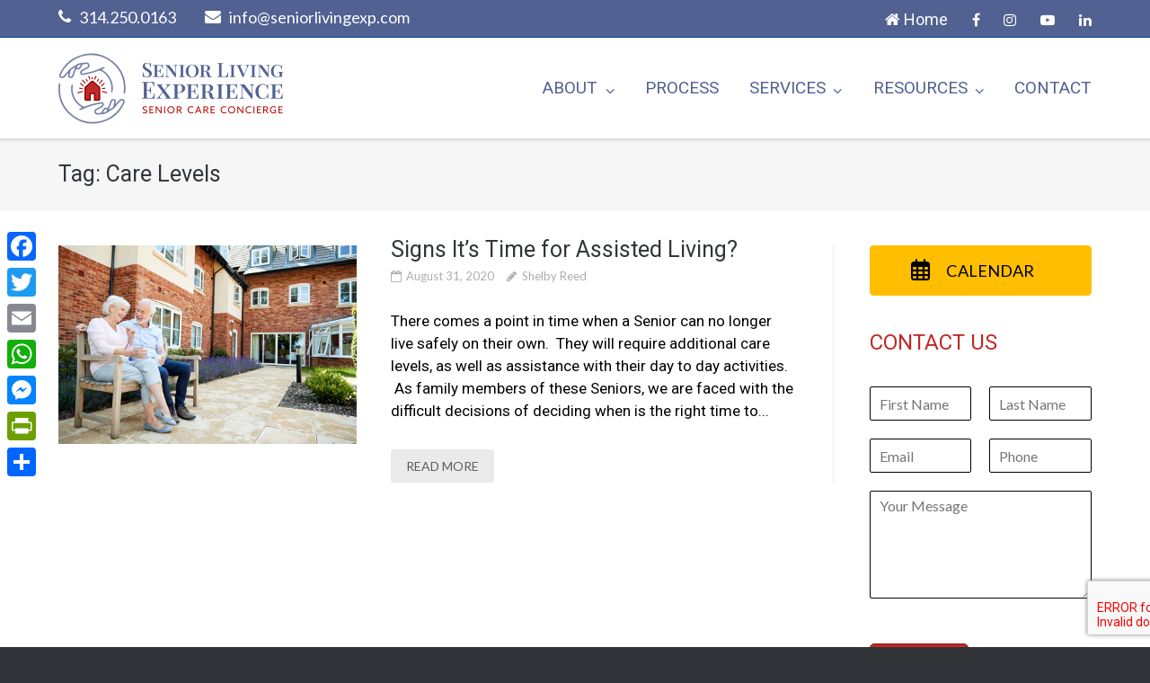

--- FILE ---
content_type: text/html; charset=UTF-8
request_url: https://seniorlivingexp.com/tag/care-levels/
body_size: 11638
content:
<!DOCTYPE html>
<html dir="ltr" lang="en-US">
<head>
	<meta charset="UTF-8">
	<link rel="profile" href="https://gmpg.org/xfn/11">

	<title>Care Levels | Senior Living Experience</title>
	<style>img:is([sizes="auto" i], [sizes^="auto," i]) { contain-intrinsic-size: 3000px 1500px }</style>
	
		<!-- All in One SEO 4.8.1 - aioseo.com -->
	<meta name="robots" content="max-image-preview:large" />
	<link rel="canonical" href="https://seniorlivingexp.com/tag/care-levels/" />
	<meta name="generator" content="All in One SEO (AIOSEO) 4.8.1" />
		<script type="application/ld+json" class="aioseo-schema">
			{"@context":"https:\/\/schema.org","@graph":[{"@type":"BreadcrumbList","@id":"https:\/\/seniorlivingexp.com\/tag\/care-levels\/#breadcrumblist","itemListElement":[{"@type":"ListItem","@id":"https:\/\/seniorlivingexp.com\/#listItem","position":1,"name":"Home","item":"https:\/\/seniorlivingexp.com\/","nextItem":{"@type":"ListItem","@id":"https:\/\/seniorlivingexp.com\/tag\/care-levels\/#listItem","name":"Care Levels"}},{"@type":"ListItem","@id":"https:\/\/seniorlivingexp.com\/tag\/care-levels\/#listItem","position":2,"name":"Care Levels","previousItem":{"@type":"ListItem","@id":"https:\/\/seniorlivingexp.com\/#listItem","name":"Home"}}]},{"@type":"CollectionPage","@id":"https:\/\/seniorlivingexp.com\/tag\/care-levels\/#collectionpage","url":"https:\/\/seniorlivingexp.com\/tag\/care-levels\/","name":"Care Levels | Senior Living Experience","inLanguage":"en-US","isPartOf":{"@id":"https:\/\/seniorlivingexp.com\/#website"},"breadcrumb":{"@id":"https:\/\/seniorlivingexp.com\/tag\/care-levels\/#breadcrumblist"}},{"@type":"Organization","@id":"https:\/\/seniorlivingexp.com\/#organization","name":"Senior Living Experience","description":"Senior Care Concierge","url":"https:\/\/seniorlivingexp.com\/","logo":{"@type":"ImageObject","url":"https:\/\/seniorlivingexp.com\/wp-content\/uploads\/2020\/06\/Senior-Living-Experience.png","@id":"https:\/\/seniorlivingexp.com\/tag\/care-levels\/#organizationLogo","width":500,"height":184,"caption":"Senior Living Experience"},"image":{"@id":"https:\/\/seniorlivingexp.com\/tag\/care-levels\/#organizationLogo"},"sameAs":["https:\/\/www.facebook.com\/seniorlivingexperience","https:\/\/www.instagram.com\/seniorliving.experience\/","https:\/\/www.youtube.com\/channel\/UCgn309oS2OchbUJPPfi1ntw","https:\/\/www.linkedin.com\/company\/senior-living-experience"]},{"@type":"WebSite","@id":"https:\/\/seniorlivingexp.com\/#website","url":"https:\/\/seniorlivingexp.com\/","name":"Senior Living Experience","description":"Senior Care Concierge","inLanguage":"en-US","publisher":{"@id":"https:\/\/seniorlivingexp.com\/#organization"}}]}
		</script>
		<!-- All in One SEO -->

<link rel='dns-prefetch' href='//static.addtoany.com' />
<link rel='dns-prefetch' href='//fonts.googleapis.com' />
<link rel="alternate" type="application/rss+xml" title="Senior Living Experience &raquo; Feed" href="https://seniorlivingexp.com/feed/" />
<link rel="alternate" type="application/rss+xml" title="Senior Living Experience &raquo; Comments Feed" href="https://seniorlivingexp.com/comments/feed/" />
<link rel="alternate" type="application/rss+xml" title="Senior Living Experience &raquo; Care Levels Tag Feed" href="https://seniorlivingexp.com/tag/care-levels/feed/" />
<script type="text/javascript">
/* <![CDATA[ */
window._wpemojiSettings = {"baseUrl":"https:\/\/s.w.org\/images\/core\/emoji\/15.0.3\/72x72\/","ext":".png","svgUrl":"https:\/\/s.w.org\/images\/core\/emoji\/15.0.3\/svg\/","svgExt":".svg","source":{"concatemoji":"https:\/\/seniorlivingexp.com\/wp-includes\/js\/wp-emoji-release.min.js?ver=6.7.2"}};
/*! This file is auto-generated */
!function(i,n){var o,s,e;function c(e){try{var t={supportTests:e,timestamp:(new Date).valueOf()};sessionStorage.setItem(o,JSON.stringify(t))}catch(e){}}function p(e,t,n){e.clearRect(0,0,e.canvas.width,e.canvas.height),e.fillText(t,0,0);var t=new Uint32Array(e.getImageData(0,0,e.canvas.width,e.canvas.height).data),r=(e.clearRect(0,0,e.canvas.width,e.canvas.height),e.fillText(n,0,0),new Uint32Array(e.getImageData(0,0,e.canvas.width,e.canvas.height).data));return t.every(function(e,t){return e===r[t]})}function u(e,t,n){switch(t){case"flag":return n(e,"\ud83c\udff3\ufe0f\u200d\u26a7\ufe0f","\ud83c\udff3\ufe0f\u200b\u26a7\ufe0f")?!1:!n(e,"\ud83c\uddfa\ud83c\uddf3","\ud83c\uddfa\u200b\ud83c\uddf3")&&!n(e,"\ud83c\udff4\udb40\udc67\udb40\udc62\udb40\udc65\udb40\udc6e\udb40\udc67\udb40\udc7f","\ud83c\udff4\u200b\udb40\udc67\u200b\udb40\udc62\u200b\udb40\udc65\u200b\udb40\udc6e\u200b\udb40\udc67\u200b\udb40\udc7f");case"emoji":return!n(e,"\ud83d\udc26\u200d\u2b1b","\ud83d\udc26\u200b\u2b1b")}return!1}function f(e,t,n){var r="undefined"!=typeof WorkerGlobalScope&&self instanceof WorkerGlobalScope?new OffscreenCanvas(300,150):i.createElement("canvas"),a=r.getContext("2d",{willReadFrequently:!0}),o=(a.textBaseline="top",a.font="600 32px Arial",{});return e.forEach(function(e){o[e]=t(a,e,n)}),o}function t(e){var t=i.createElement("script");t.src=e,t.defer=!0,i.head.appendChild(t)}"undefined"!=typeof Promise&&(o="wpEmojiSettingsSupports",s=["flag","emoji"],n.supports={everything:!0,everythingExceptFlag:!0},e=new Promise(function(e){i.addEventListener("DOMContentLoaded",e,{once:!0})}),new Promise(function(t){var n=function(){try{var e=JSON.parse(sessionStorage.getItem(o));if("object"==typeof e&&"number"==typeof e.timestamp&&(new Date).valueOf()<e.timestamp+604800&&"object"==typeof e.supportTests)return e.supportTests}catch(e){}return null}();if(!n){if("undefined"!=typeof Worker&&"undefined"!=typeof OffscreenCanvas&&"undefined"!=typeof URL&&URL.createObjectURL&&"undefined"!=typeof Blob)try{var e="postMessage("+f.toString()+"("+[JSON.stringify(s),u.toString(),p.toString()].join(",")+"));",r=new Blob([e],{type:"text/javascript"}),a=new Worker(URL.createObjectURL(r),{name:"wpTestEmojiSupports"});return void(a.onmessage=function(e){c(n=e.data),a.terminate(),t(n)})}catch(e){}c(n=f(s,u,p))}t(n)}).then(function(e){for(var t in e)n.supports[t]=e[t],n.supports.everything=n.supports.everything&&n.supports[t],"flag"!==t&&(n.supports.everythingExceptFlag=n.supports.everythingExceptFlag&&n.supports[t]);n.supports.everythingExceptFlag=n.supports.everythingExceptFlag&&!n.supports.flag,n.DOMReady=!1,n.readyCallback=function(){n.DOMReady=!0}}).then(function(){return e}).then(function(){var e;n.supports.everything||(n.readyCallback(),(e=n.source||{}).concatemoji?t(e.concatemoji):e.wpemoji&&e.twemoji&&(t(e.twemoji),t(e.wpemoji)))}))}((window,document),window._wpemojiSettings);
/* ]]> */
</script>
<link rel='stylesheet' id='sbi_styles-css' href='https://seniorlivingexp.com/wp-content/plugins/instagram-feed/css/sbi-styles.min.css?ver=6.8.0' type='text/css' media='all' />
<style id='wp-emoji-styles-inline-css' type='text/css'>

	img.wp-smiley, img.emoji {
		display: inline !important;
		border: none !important;
		box-shadow: none !important;
		height: 1em !important;
		width: 1em !important;
		margin: 0 0.07em !important;
		vertical-align: -0.1em !important;
		background: none !important;
		padding: 0 !important;
	}
</style>
<link rel='stylesheet' id='wp-block-library-css' href='https://seniorlivingexp.com/wp-includes/css/dist/block-library/style.min.css?ver=6.7.2' type='text/css' media='all' />
<style id='classic-theme-styles-inline-css' type='text/css'>
/*! This file is auto-generated */
.wp-block-button__link{color:#fff;background-color:#32373c;border-radius:9999px;box-shadow:none;text-decoration:none;padding:calc(.667em + 2px) calc(1.333em + 2px);font-size:1.125em}.wp-block-file__button{background:#32373c;color:#fff;text-decoration:none}
</style>
<style id='global-styles-inline-css' type='text/css'>
:root{--wp--preset--aspect-ratio--square: 1;--wp--preset--aspect-ratio--4-3: 4/3;--wp--preset--aspect-ratio--3-4: 3/4;--wp--preset--aspect-ratio--3-2: 3/2;--wp--preset--aspect-ratio--2-3: 2/3;--wp--preset--aspect-ratio--16-9: 16/9;--wp--preset--aspect-ratio--9-16: 9/16;--wp--preset--color--black: #000000;--wp--preset--color--cyan-bluish-gray: #abb8c3;--wp--preset--color--white: #ffffff;--wp--preset--color--pale-pink: #f78da7;--wp--preset--color--vivid-red: #cf2e2e;--wp--preset--color--luminous-vivid-orange: #ff6900;--wp--preset--color--luminous-vivid-amber: #fcb900;--wp--preset--color--light-green-cyan: #7bdcb5;--wp--preset--color--vivid-green-cyan: #00d084;--wp--preset--color--pale-cyan-blue: #8ed1fc;--wp--preset--color--vivid-cyan-blue: #0693e3;--wp--preset--color--vivid-purple: #9b51e0;--wp--preset--gradient--vivid-cyan-blue-to-vivid-purple: linear-gradient(135deg,rgba(6,147,227,1) 0%,rgb(155,81,224) 100%);--wp--preset--gradient--light-green-cyan-to-vivid-green-cyan: linear-gradient(135deg,rgb(122,220,180) 0%,rgb(0,208,130) 100%);--wp--preset--gradient--luminous-vivid-amber-to-luminous-vivid-orange: linear-gradient(135deg,rgba(252,185,0,1) 0%,rgba(255,105,0,1) 100%);--wp--preset--gradient--luminous-vivid-orange-to-vivid-red: linear-gradient(135deg,rgba(255,105,0,1) 0%,rgb(207,46,46) 100%);--wp--preset--gradient--very-light-gray-to-cyan-bluish-gray: linear-gradient(135deg,rgb(238,238,238) 0%,rgb(169,184,195) 100%);--wp--preset--gradient--cool-to-warm-spectrum: linear-gradient(135deg,rgb(74,234,220) 0%,rgb(151,120,209) 20%,rgb(207,42,186) 40%,rgb(238,44,130) 60%,rgb(251,105,98) 80%,rgb(254,248,76) 100%);--wp--preset--gradient--blush-light-purple: linear-gradient(135deg,rgb(255,206,236) 0%,rgb(152,150,240) 100%);--wp--preset--gradient--blush-bordeaux: linear-gradient(135deg,rgb(254,205,165) 0%,rgb(254,45,45) 50%,rgb(107,0,62) 100%);--wp--preset--gradient--luminous-dusk: linear-gradient(135deg,rgb(255,203,112) 0%,rgb(199,81,192) 50%,rgb(65,88,208) 100%);--wp--preset--gradient--pale-ocean: linear-gradient(135deg,rgb(255,245,203) 0%,rgb(182,227,212) 50%,rgb(51,167,181) 100%);--wp--preset--gradient--electric-grass: linear-gradient(135deg,rgb(202,248,128) 0%,rgb(113,206,126) 100%);--wp--preset--gradient--midnight: linear-gradient(135deg,rgb(2,3,129) 0%,rgb(40,116,252) 100%);--wp--preset--font-size--small: 13px;--wp--preset--font-size--medium: 20px;--wp--preset--font-size--large: 36px;--wp--preset--font-size--x-large: 42px;--wp--preset--spacing--20: 0.44rem;--wp--preset--spacing--30: 0.67rem;--wp--preset--spacing--40: 1rem;--wp--preset--spacing--50: 1.5rem;--wp--preset--spacing--60: 2.25rem;--wp--preset--spacing--70: 3.38rem;--wp--preset--spacing--80: 5.06rem;--wp--preset--shadow--natural: 6px 6px 9px rgba(0, 0, 0, 0.2);--wp--preset--shadow--deep: 12px 12px 50px rgba(0, 0, 0, 0.4);--wp--preset--shadow--sharp: 6px 6px 0px rgba(0, 0, 0, 0.2);--wp--preset--shadow--outlined: 6px 6px 0px -3px rgba(255, 255, 255, 1), 6px 6px rgba(0, 0, 0, 1);--wp--preset--shadow--crisp: 6px 6px 0px rgba(0, 0, 0, 1);}:where(.is-layout-flex){gap: 0.5em;}:where(.is-layout-grid){gap: 0.5em;}body .is-layout-flex{display: flex;}.is-layout-flex{flex-wrap: wrap;align-items: center;}.is-layout-flex > :is(*, div){margin: 0;}body .is-layout-grid{display: grid;}.is-layout-grid > :is(*, div){margin: 0;}:where(.wp-block-columns.is-layout-flex){gap: 2em;}:where(.wp-block-columns.is-layout-grid){gap: 2em;}:where(.wp-block-post-template.is-layout-flex){gap: 1.25em;}:where(.wp-block-post-template.is-layout-grid){gap: 1.25em;}.has-black-color{color: var(--wp--preset--color--black) !important;}.has-cyan-bluish-gray-color{color: var(--wp--preset--color--cyan-bluish-gray) !important;}.has-white-color{color: var(--wp--preset--color--white) !important;}.has-pale-pink-color{color: var(--wp--preset--color--pale-pink) !important;}.has-vivid-red-color{color: var(--wp--preset--color--vivid-red) !important;}.has-luminous-vivid-orange-color{color: var(--wp--preset--color--luminous-vivid-orange) !important;}.has-luminous-vivid-amber-color{color: var(--wp--preset--color--luminous-vivid-amber) !important;}.has-light-green-cyan-color{color: var(--wp--preset--color--light-green-cyan) !important;}.has-vivid-green-cyan-color{color: var(--wp--preset--color--vivid-green-cyan) !important;}.has-pale-cyan-blue-color{color: var(--wp--preset--color--pale-cyan-blue) !important;}.has-vivid-cyan-blue-color{color: var(--wp--preset--color--vivid-cyan-blue) !important;}.has-vivid-purple-color{color: var(--wp--preset--color--vivid-purple) !important;}.has-black-background-color{background-color: var(--wp--preset--color--black) !important;}.has-cyan-bluish-gray-background-color{background-color: var(--wp--preset--color--cyan-bluish-gray) !important;}.has-white-background-color{background-color: var(--wp--preset--color--white) !important;}.has-pale-pink-background-color{background-color: var(--wp--preset--color--pale-pink) !important;}.has-vivid-red-background-color{background-color: var(--wp--preset--color--vivid-red) !important;}.has-luminous-vivid-orange-background-color{background-color: var(--wp--preset--color--luminous-vivid-orange) !important;}.has-luminous-vivid-amber-background-color{background-color: var(--wp--preset--color--luminous-vivid-amber) !important;}.has-light-green-cyan-background-color{background-color: var(--wp--preset--color--light-green-cyan) !important;}.has-vivid-green-cyan-background-color{background-color: var(--wp--preset--color--vivid-green-cyan) !important;}.has-pale-cyan-blue-background-color{background-color: var(--wp--preset--color--pale-cyan-blue) !important;}.has-vivid-cyan-blue-background-color{background-color: var(--wp--preset--color--vivid-cyan-blue) !important;}.has-vivid-purple-background-color{background-color: var(--wp--preset--color--vivid-purple) !important;}.has-black-border-color{border-color: var(--wp--preset--color--black) !important;}.has-cyan-bluish-gray-border-color{border-color: var(--wp--preset--color--cyan-bluish-gray) !important;}.has-white-border-color{border-color: var(--wp--preset--color--white) !important;}.has-pale-pink-border-color{border-color: var(--wp--preset--color--pale-pink) !important;}.has-vivid-red-border-color{border-color: var(--wp--preset--color--vivid-red) !important;}.has-luminous-vivid-orange-border-color{border-color: var(--wp--preset--color--luminous-vivid-orange) !important;}.has-luminous-vivid-amber-border-color{border-color: var(--wp--preset--color--luminous-vivid-amber) !important;}.has-light-green-cyan-border-color{border-color: var(--wp--preset--color--light-green-cyan) !important;}.has-vivid-green-cyan-border-color{border-color: var(--wp--preset--color--vivid-green-cyan) !important;}.has-pale-cyan-blue-border-color{border-color: var(--wp--preset--color--pale-cyan-blue) !important;}.has-vivid-cyan-blue-border-color{border-color: var(--wp--preset--color--vivid-cyan-blue) !important;}.has-vivid-purple-border-color{border-color: var(--wp--preset--color--vivid-purple) !important;}.has-vivid-cyan-blue-to-vivid-purple-gradient-background{background: var(--wp--preset--gradient--vivid-cyan-blue-to-vivid-purple) !important;}.has-light-green-cyan-to-vivid-green-cyan-gradient-background{background: var(--wp--preset--gradient--light-green-cyan-to-vivid-green-cyan) !important;}.has-luminous-vivid-amber-to-luminous-vivid-orange-gradient-background{background: var(--wp--preset--gradient--luminous-vivid-amber-to-luminous-vivid-orange) !important;}.has-luminous-vivid-orange-to-vivid-red-gradient-background{background: var(--wp--preset--gradient--luminous-vivid-orange-to-vivid-red) !important;}.has-very-light-gray-to-cyan-bluish-gray-gradient-background{background: var(--wp--preset--gradient--very-light-gray-to-cyan-bluish-gray) !important;}.has-cool-to-warm-spectrum-gradient-background{background: var(--wp--preset--gradient--cool-to-warm-spectrum) !important;}.has-blush-light-purple-gradient-background{background: var(--wp--preset--gradient--blush-light-purple) !important;}.has-blush-bordeaux-gradient-background{background: var(--wp--preset--gradient--blush-bordeaux) !important;}.has-luminous-dusk-gradient-background{background: var(--wp--preset--gradient--luminous-dusk) !important;}.has-pale-ocean-gradient-background{background: var(--wp--preset--gradient--pale-ocean) !important;}.has-electric-grass-gradient-background{background: var(--wp--preset--gradient--electric-grass) !important;}.has-midnight-gradient-background{background: var(--wp--preset--gradient--midnight) !important;}.has-small-font-size{font-size: var(--wp--preset--font-size--small) !important;}.has-medium-font-size{font-size: var(--wp--preset--font-size--medium) !important;}.has-large-font-size{font-size: var(--wp--preset--font-size--large) !important;}.has-x-large-font-size{font-size: var(--wp--preset--font-size--x-large) !important;}
:where(.wp-block-post-template.is-layout-flex){gap: 1.25em;}:where(.wp-block-post-template.is-layout-grid){gap: 1.25em;}
:where(.wp-block-columns.is-layout-flex){gap: 2em;}:where(.wp-block-columns.is-layout-grid){gap: 2em;}
:root :where(.wp-block-pullquote){font-size: 1.5em;line-height: 1.6;}
</style>
<link rel='stylesheet' id='dwqa-style-css' href='https://seniorlivingexp.com/wp-content/plugins/dw-question-answer/templates/assets/css/style.css?ver=180720161357' type='text/css' media='all' />
<link rel='stylesheet' id='dwqa-rtl-css' href='https://seniorlivingexp.com/wp-content/plugins/dw-question-answer/templates/assets/css/rtl.css?ver=180720161357' type='text/css' media='all' />
<link rel='stylesheet' id='sow-button-base-css' href='https://seniorlivingexp.com/wp-content/plugins/so-widgets-bundle/widgets/button/css/style.css?ver=1.67.2' type='text/css' media='all' />
<link rel='stylesheet' id='sow-button-flat-542da7594363-css' href='https://seniorlivingexp.com/wp-content/uploads/siteorigin-widgets/sow-button-flat-542da7594363.css?ver=6.7.2' type='text/css' media='all' />
<link rel='stylesheet' id='ppress-frontend-css' href='https://seniorlivingexp.com/wp-content/plugins/wp-user-avatar/assets/css/frontend.min.css?ver=4.15.22' type='text/css' media='all' />
<link rel='stylesheet' id='ppress-flatpickr-css' href='https://seniorlivingexp.com/wp-content/plugins/wp-user-avatar/assets/flatpickr/flatpickr.min.css?ver=4.15.22' type='text/css' media='all' />
<link rel='stylesheet' id='ppress-select2-css' href='https://seniorlivingexp.com/wp-content/plugins/wp-user-avatar/assets/select2/select2.min.css?ver=6.7.2' type='text/css' media='all' />
<link rel='stylesheet' id='siteorigin-google-web-fonts-css' href='//fonts.googleapis.com/css?family=Mulish%3A300%7CLato%3A300%2C400%2C700&#038;ver=6.7.2' type='text/css' media='all' />
<link rel='stylesheet' id='ultra-style-css' href='https://seniorlivingexp.com/wp-content/themes/VOOFA/style.css?ver=1.6.6' type='text/css' media='all' />
<link rel='stylesheet' id='font-awesome-css' href='https://seniorlivingexp.com/wp-content/themes/ultra/font-awesome/css/font-awesome.min.css?ver=4.7.0' type='text/css' media='all' />
<link rel='stylesheet' id='slb_core-css' href='https://seniorlivingexp.com/wp-content/plugins/simple-lightbox/client/css/app.css?ver=2.9.3' type='text/css' media='all' />
<link rel='stylesheet' id='addtoany-css' href='https://seniorlivingexp.com/wp-content/plugins/add-to-any/addtoany.min.css?ver=1.16' type='text/css' media='all' />
<style id='addtoany-inline-css' type='text/css'>
@media screen and (max-width:980px){
.a2a_floating_style.a2a_vertical_style{display:none;}
}
</style>
<link rel='stylesheet' id='__EPYT__style-css' href='https://seniorlivingexp.com/wp-content/plugins/youtube-embed-plus/styles/ytprefs.min.css?ver=14.2.1.3' type='text/css' media='all' />
<style id='__EPYT__style-inline-css' type='text/css'>

                .epyt-gallery-thumb {
                        width: 33.333%;
                }
                
                         @media (min-width:0px) and (max-width: 767px) {
                            .epyt-gallery-rowbreak {
                                display: none;
                            }
                            .epyt-gallery-allthumbs[class*="epyt-cols"] .epyt-gallery-thumb {
                                width: 100% !important;
                            }
                          }
</style>
<script type="text/javascript" id="addtoany-core-js-before">
/* <![CDATA[ */
window.a2a_config=window.a2a_config||{};a2a_config.callbacks=[];a2a_config.overlays=[];a2a_config.templates={};
/* ]]> */
</script>
<script type="text/javascript" defer src="https://static.addtoany.com/menu/page.js" id="addtoany-core-js"></script>
<script type="text/javascript" src="https://seniorlivingexp.com/wp-includes/js/jquery/jquery.min.js?ver=3.7.1" id="jquery-core-js"></script>
<script type="text/javascript" src="https://seniorlivingexp.com/wp-includes/js/jquery/jquery-migrate.min.js?ver=3.4.1" id="jquery-migrate-js"></script>
<script type="text/javascript" defer src="https://seniorlivingexp.com/wp-content/plugins/add-to-any/addtoany.min.js?ver=1.1" id="addtoany-jquery-js"></script>
<script type="text/javascript" src="https://seniorlivingexp.com/wp-content/plugins/wp-user-avatar/assets/flatpickr/flatpickr.min.js?ver=4.15.22" id="ppress-flatpickr-js"></script>
<script type="text/javascript" src="https://seniorlivingexp.com/wp-content/plugins/wp-user-avatar/assets/select2/select2.min.js?ver=4.15.22" id="ppress-select2-js"></script>
<script type="text/javascript" id="ultra-theme-js-extra">
/* <![CDATA[ */
var ultra_smooth_scroll_params = {"value":"1"};
var ultra_resp_top_bar_params = {"collapse":"1130"};
/* ]]> */
</script>
<script type="text/javascript" src="https://seniorlivingexp.com/wp-content/themes/ultra/js/jquery.theme.min.js?ver=1.6.6" id="ultra-theme-js"></script>
<script type="text/javascript" src="https://seniorlivingexp.com/wp-content/themes/ultra/js/jquery.hc-sticky.min.js?ver=2.2.6" id="jquery-hc-sticky-js"></script>
<script type="text/javascript" src="https://seniorlivingexp.com/wp-content/themes/ultra/js/jquery.flexslider.min.js?ver=2.2.2" id="jquery-flexslider-js"></script>
<script type="text/javascript" src="https://seniorlivingexp.com/wp-content/plugins/so-widgets-bundle/js/lib/jquery.fitvids.min.js?ver=1.1" id="jquery-fitvids-js"></script>
<script type="text/javascript" src="https://seniorlivingexp.com/wp-content/themes/ultra/js/skip-link-focus-fix.js?ver=1.6.6" id="ultra-skip-link-focus-fix-js"></script>
<!--[if lt IE 9]>
<script type="text/javascript" src="https://seniorlivingexp.com/wp-content/themes/ultra/js/flexie.js?ver=1.0.3" id="ultra-flexie-js"></script>
<![endif]-->
<!--[if lt IE 9]>
<script type="text/javascript" src="https://seniorlivingexp.com/wp-content/themes/ultra/js/html5shiv-printshiv.js?ver=3.7.3" id="ultra-html5-js"></script>
<![endif]-->
<!--[if (gte IE 6)&(lte IE 8)]>
<script type="text/javascript" src="https://seniorlivingexp.com/wp-content/themes/ultra/js/selectivizr.min.js?ver=1.0.3b" id="ultra-selectivizr-js"></script>
<![endif]-->
<script type="text/javascript" id="__ytprefs__-js-extra">
/* <![CDATA[ */
var _EPYT_ = {"ajaxurl":"https:\/\/seniorlivingexp.com\/wp-admin\/admin-ajax.php","security":"3e835081e2","gallery_scrolloffset":"55","eppathtoscripts":"https:\/\/seniorlivingexp.com\/wp-content\/plugins\/youtube-embed-plus\/scripts\/","eppath":"https:\/\/seniorlivingexp.com\/wp-content\/plugins\/youtube-embed-plus\/","epresponsiveselector":"[\"iframe.__youtube_prefs__\",\"iframe[src*='youtube.com']\",\"iframe[src*='youtube-nocookie.com']\",\"iframe[data-ep-src*='youtube.com']\",\"iframe[data-ep-src*='youtube-nocookie.com']\",\"iframe[data-ep-gallerysrc*='youtube.com']\"]","epdovol":"1","version":"14.2.1.3","evselector":"iframe.__youtube_prefs__[src], iframe[src*=\"youtube.com\/embed\/\"], iframe[src*=\"youtube-nocookie.com\/embed\/\"]","ajax_compat":"","maxres_facade":"eager","ytapi_load":"light","pause_others":"","stopMobileBuffer":"1","facade_mode":"","not_live_on_channel":"","vi_active":"","vi_js_posttypes":[]};
/* ]]> */
</script>
<script type="text/javascript" defer src="https://seniorlivingexp.com/wp-content/plugins/youtube-embed-plus/scripts/ytprefs.min.js?ver=14.2.1.3" id="__ytprefs__-js"></script>
<link rel="https://api.w.org/" href="https://seniorlivingexp.com/wp-json/" /><link rel="alternate" title="JSON" type="application/json" href="https://seniorlivingexp.com/wp-json/wp/v2/tags/43" /><link rel="EditURI" type="application/rsd+xml" title="RSD" href="https://seniorlivingexp.com/xmlrpc.php?rsd" />
<meta name="generator" content="WordPress 6.7.2" />
<style type="text/css"></style><script type="text/javascript">

jQuery(document).ready(function(){

setTimeout(function(){

     //var tag_new = jQuery("template").eq(38).attr("id");
     var tag_new = jQuery("template").last().attr("id");
     console.log(tag_new);

     //alert(tag_new);
     jQuery("#" + tag_new).css("display", "none");
     jQuery("#" + tag_new).next().next().css("display", "none");
}, 100);

});</script>	<link rel="preconnect" href="https://fonts.googleapis.com">
	<link rel="preconnect" href="https://fonts.gstatic.com">
	<link href='https://fonts.googleapis.com/css2?display=swap&family=Roboto:wght@300;400' rel='stylesheet'><meta name="facebook-domain-verification" content="q0wizmwcpycjlwze4h2vxmpx8qauaw" /><meta name="viewport" content="width=device-width, initial-scale=1" />	<style type="text/css" id="ultra-menu-css"> 
		@media (max-width: 1130px) { 
			.responsive-menu .main-navigation ul { display: none } 
			.responsive-menu .menu-toggle { display: block }
			.responsive-menu .menu-search { display: none }
			.site-header .site-branding-container { max-width: 90% }
			.main-navigation { max-width: 10% }
		}
		@media (min-width: 1130px) {
			.header-centered .site-header .container { height: auto; }
			.header-centered .site-header .site-branding-container { float: none; max-width: 100%; padding-right: 0; text-align: center; }
			.header-centered .main-navigation { float: none; max-width: 100%; text-align: center; }
			.header-centered .main-navigation > div { display: inline-block; float: none; vertical-align: top; }
		}
	</style>
	<link rel="icon" href="https://seniorlivingexp.com/wp-content/uploads/2020/06/cropped-FAV-32x32.jpg" sizes="32x32" />
<link rel="icon" href="https://seniorlivingexp.com/wp-content/uploads/2020/06/cropped-FAV-192x192.jpg" sizes="192x192" />
<link rel="apple-touch-icon" href="https://seniorlivingexp.com/wp-content/uploads/2020/06/cropped-FAV-180x180.jpg" />
<meta name="msapplication-TileImage" content="https://seniorlivingexp.com/wp-content/uploads/2020/06/cropped-FAV-270x270.jpg" />
	<style id="egf-frontend-styles" type="text/css">
		h4 {color: #000000;font-family: 'Roboto', sans-serif;font-size: 22px;font-style: normal;font-weight: 400;} p {color: #000000;font-family: 'Roboto', sans-serif;font-size: 17px;font-style: normal;font-weight: 400;line-height: 1.5;} h1 {font-family: 'Roboto', sans-serif;font-size: 28px;font-style: normal;font-weight: 400;line-height: 1.1;} h2 {font-family: 'Roboto', sans-serif;font-style: normal;font-weight: 400;line-height: 1.1;} h3 {color: #bf2927;font-family: 'Roboto', sans-serif;font-size: 24px;font-style: normal;font-weight: 400;} h5 {font-family: 'Roboto', sans-serif;font-style: normal;font-weight: 300;} h6 {} 	</style>
	</head>

<body class="archive tag tag-care-levels tag-43 wp-custom-logo full group-blog sidebar no-touch page-layout-default resp">
<div id="page" class="hfeed site">
	<a class="skip-link screen-reader-text" href="#content">Skip to content</a>

			
<div id="top-bar">
	<div class="container">
		<div class="top-bar-text"><span class="phone"><a href="tel:314.250.0163">314.250.0163</a></span><span class="email"><a href="mailto:info@seniorlivingexp.com">info@seniorlivingexp.com</a></span></div><nav class="top-bar-navigation"><div class="menu-top-menu-container"><ul id="menu-top-menu" class="menu"><li id="menu-item-87" class="menu-item menu-item-type-post_type menu-item-object-page menu-item-home menu-item-87"><a href="https://seniorlivingexp.com/"><i class="fa fa-home" aria-hidden="true"></i> Home</a></li>
<li id="menu-item-84" class="menu-item menu-item-type-custom menu-item-object-custom menu-item-84"><a target="_blank" href="https://www.facebook.com/seniorlivingexperience">Facebook</a></li>
<li id="menu-item-83" class="menu-item menu-item-type-custom menu-item-object-custom menu-item-83"><a target="_blank" href="https://www.instagram.com/seniorliving.experience/">Instagram</a></li>
<li id="menu-item-82" class="menu-item menu-item-type-custom menu-item-object-custom menu-item-82"><a target="_blank" href="https://www.youtube.com/channel/UCgn309oS2OchbUJPPfi1ntw">YouTube</a></li>
<li id="menu-item-85" class="menu-item menu-item-type-custom menu-item-object-custom menu-item-85"><a target="_blank" href="https://www.linkedin.com/company/senior-living-experience">LinkedIn</a></li>
</ul></div></nav><!-- .top-bar-navigation -->
			</div><!-- .container -->
</div><!-- #top-bar -->
<span class="top-bar-arrow" style="display: none;"></span>
	
			<header id="masthead" class="site-header sticky-header scale responsive-menu">
			<div class="container">
								<div class="site-branding-container">
					<div class="site-branding">
						<a href="https://seniorlivingexp.com/" rel="home">
							<img src="https://seniorlivingexp.com/wp-content/uploads/2020/06/Senior-Living-Experience.png"  width="500"  height="184"  alt="Senior Living Experience Logo"  data-scale="1"  />						</a>
																	</div><!-- .site-branding -->
				</div><!-- .site-branding-container -->
				
				<nav id="site-navigation" class="main-navigation">
					<button class="menu-toggle"></button>					<div class="menu-primary-menu-container"><ul id="menu-primary-menu" class="menu"><li id="menu-item-66" class="menu-item menu-item-type-post_type menu-item-object-page menu-item-has-children menu-item-66"><a href="https://seniorlivingexp.com/about/">About</a>
<ul class="sub-menu">
	<li id="menu-item-67" class="menu-item menu-item-type-post_type menu-item-object-page menu-item-67"><a href="https://seniorlivingexp.com/about/team/">Our Team</a></li>
</ul>
</li>
<li id="menu-item-73" class="menu-item menu-item-type-post_type menu-item-object-page menu-item-73"><a href="https://seniorlivingexp.com/process/">Process</a></li>
<li id="menu-item-75" class="menu-item menu-item-type-post_type menu-item-object-page menu-item-has-children menu-item-75"><a href="https://seniorlivingexp.com/services/">Services</a>
<ul class="sub-menu">
	<li id="menu-item-1351" class="menu-item menu-item-type-post_type menu-item-object-page menu-item-1351"><a href="https://seniorlivingexp.com/services/">Our Services</a></li>
	<li id="menu-item-77" class="menu-item menu-item-type-post_type menu-item-object-page menu-item-77"><a href="https://seniorlivingexp.com/services/market-listing-move/">Market Listing &#038; Move</a></li>
	<li id="menu-item-76" class="menu-item menu-item-type-post_type menu-item-object-page menu-item-76"><a href="https://seniorlivingexp.com/services/as-is-sale-move/">As-Is Sale &#038; Move</a></li>
	<li id="menu-item-78" class="menu-item menu-item-type-post_type menu-item-object-page menu-item-78"><a href="https://seniorlivingexp.com/services/move-only/">Move Only</a></li>
</ul>
</li>
<li id="menu-item-74" class="menu-item menu-item-type-post_type menu-item-object-page menu-item-has-children menu-item-74"><a href="https://seniorlivingexp.com/resources/">Resources</a>
<ul class="sub-menu">
	<li id="menu-item-1352" class="menu-item menu-item-type-post_type menu-item-object-page menu-item-1352"><a href="https://seniorlivingexp.com/resources/">Resources</a></li>
	<li id="menu-item-69" class="menu-item menu-item-type-post_type menu-item-object-page menu-item-69"><a href="https://seniorlivingexp.com/events/">Events</a></li>
	<li id="menu-item-70" class="menu-item menu-item-type-post_type menu-item-object-page menu-item-70"><a href="https://seniorlivingexp.com/faq/">FAQ</a></li>
	<li id="menu-item-825" class="menu-item menu-item-type-post_type menu-item-object-page current_page_parent menu-item-825"><a href="https://seniorlivingexp.com/blog/">Weekly VLOG</a></li>
	<li id="menu-item-1217" class="menu-item menu-item-type-post_type menu-item-object-page menu-item-1217"><a href="https://seniorlivingexp.com/questions/">Questions &#038; Answers</a></li>
</ul>
</li>
<li id="menu-item-68" class="menu-item menu-item-type-post_type menu-item-object-page menu-item-68"><a href="https://seniorlivingexp.com/contact/">Contact</a></li>
</ul></div>														</nav><!-- #site-navigation -->
			</div><!-- .container -->
		</header><!-- #masthead -->
	
	
	
	<div id="content" class="site-content">

		
			<header class="page-header">
			<div class="container">
				<div class="title-wrapper">
					<h1 class="page-title">Tag: <span>Care Levels</span></h1>				</div><!-- .title-wrapper -->			</div><!-- .container -->
		</header><!-- .page-header -->
	
	<div class="container">

		<div id="primary" class="content-area">
			<main id="main" class="site-main">

				
<div class="ultra-left-medium-loop">
	<article id="post-1118" class="featured-image post-1118 post type-post status-publish format-standard has-post-thumbnail hentry category-senior-living-community tag-additional-care tag-assisted-living tag-care-levels tag-downsizing tag-health tag-move tag-moving tag-real-estate tag-senior-care-communities tag-senior-living tag-senior-move tag-senior-resource tag-seniors">
					<div class="entry-thumbnail">
				<a href="https://seniorlivingexp.com/senior-living-community/signs-its-time-for-assisted-living/" title="Signs It&#8217;s Time for Assisted Living?">
					<img width="960" height="640" src="https://seniorlivingexp.com/wp-content/uploads/2020/08/assisted_living_violations.jpg" class="attachment-post-thumbnail size-post-thumbnail wp-post-image" alt="The Difference Between a Nursing Home &amp; Assisted Living" decoding="async" fetchpriority="high" srcset="https://seniorlivingexp.com/wp-content/uploads/2020/08/assisted_living_violations.jpg 960w, https://seniorlivingexp.com/wp-content/uploads/2020/08/assisted_living_violations-300x200.jpg 300w, https://seniorlivingexp.com/wp-content/uploads/2020/08/assisted_living_violations-768x512.jpg 768w, https://seniorlivingexp.com/wp-content/uploads/2020/08/assisted_living_violations-272x182.jpg 272w" sizes="(max-width: 960px) 100vw, 960px" />				</a>
			</div>
				<header class="entry-header">
			<h2 class="entry-title"><a href="https://seniorlivingexp.com/senior-living-community/signs-its-time-for-assisted-living/" rel="bookmark">Signs It&#8217;s Time for Assisted Living?</a></h2>
						<div class="entry-meta">
				<div class="entry-meta-inner"><span class="entry-date"><a href="https://seniorlivingexp.com/senior-living-community/signs-its-time-for-assisted-living/" rel="bookmark"><time class="published" datetime="2020-08-31T17:46:36+00:00">August 31, 2020</time><time class="updated" datetime="2020-08-31T17:46:49+00:00">August 31, 2020</time></span></a><span class="byline"><span class="author vcard"><a class="url fn n" href="https://seniorlivingexp.com/author/shelbyreed/" rel="author">Shelby Reed</a></span></span></div>			</div><!-- .entry-meta -->
					</header><!-- .entry-header -->

		<div class="entry-content">
			<p>There comes a point in time when a Senior can no longer live safely on their own.  They will require additional care levels, as well as assistance with their day to day activities.  As family members of these Seniors, we are faced with the difficult decisions of deciding when is the right time to...</p><span class="more-wrapper"><a class="more-link button" href="https://seniorlivingexp.com/senior-living-community/signs-its-time-for-assisted-living/">READ MORE</a></span>
					</div><!-- .entry-content -->

		<div class="clear"></div>

		<footer class="entry-footer">
					</footer><!-- .entry-footer -->

	</article><!-- #post-## -->

	
	</div><!-- .ultra-left-medium-loop -->

	

			</main><!-- #main -->
		</div><!-- #primary -->

		
<div id="secondary" class="widget-area">
	<aside id="sow-button-2" class="widget widget_sow-button"><div
			
			class="so-widget-sow-button so-widget-sow-button-flat-0a51e27bf57b"
			
		><div class="ow-button-base ow-button-align-justify" style="display: block;">
			<a
					href="https://seniorlivingexp.com/events/"
					class="sowb-button ow-icon-placement-left ow-button-hover" 	>
		<span>
			<span class="sow-icon-fontawesome sow-far" data-sow-icon="&#xf073;"
		style="" 
		aria-hidden="true"></span>
			CALENDAR		</span>
			</a>
	</div>
</div></aside><aside id="sow-editor-2" class="widget widget_sow-editor"><div
			
			class="so-widget-sow-editor so-widget-sow-editor-base"
			
		>
<div class="siteorigin-widget-tinymce textwidget">
	<h3>CONTACT US</h3>
<div class="wpforms-container wpforms-container-full" id="wpforms-1329"><form id="wpforms-form-1329" class="wpforms-validate wpforms-form" data-formid="1329" method="post" enctype="multipart/form-data" action="/tag/care-levels/" data-token="59e69aa6cf28bb913e5347c2ea1ccb6f" data-token-time="1769214204"><noscript class="wpforms-error-noscript">Please enable JavaScript in your browser to complete this form.</noscript><div class="wpforms-field-container"><div id="wpforms-1329-field_0-container" class="wpforms-field wpforms-field-name" data-field-id="0"><label class="wpforms-field-label wpforms-label-hide" for="wpforms-1329-field_0">Name <span class="wpforms-required-label">*</span></label><div class="wpforms-field-row wpforms-field-large"><div class="wpforms-field-row-block wpforms-first wpforms-one-half"><input type="text" id="wpforms-1329-field_0" class="wpforms-field-name-first wpforms-field-required" name="wpforms[fields][0][first]" placeholder="First Name" required><label for="wpforms-1329-field_0" class="wpforms-field-sublabel after wpforms-sublabel-hide">First</label></div><div class="wpforms-field-row-block wpforms-one-half"><input type="text" id="wpforms-1329-field_0-last" class="wpforms-field-name-last wpforms-field-required" name="wpforms[fields][0][last]" placeholder="Last Name" required><label for="wpforms-1329-field_0-last" class="wpforms-field-sublabel after wpforms-sublabel-hide">Last</label></div></div></div><div id="wpforms-1329-field_1-container" class="wpforms-field wpforms-field-email wpforms-one-half wpforms-first" data-field-id="1"><label class="wpforms-field-label wpforms-label-hide" for="wpforms-1329-field_1">Email <span class="wpforms-required-label">*</span></label><input type="email" id="wpforms-1329-field_1" class="wpforms-field-large wpforms-field-required" name="wpforms[fields][1]" placeholder="Email" spellcheck="false" required></div><div id="wpforms-1329-field_4-container" class="wpforms-field wpforms-field-text wpforms-one-half" data-field-id="4"><label class="wpforms-field-label wpforms-label-hide" for="wpforms-1329-field_4">Phone <span class="wpforms-required-label">*</span></label><input type="text" id="wpforms-1329-field_4" class="wpforms-field-large wpforms-field-required" name="wpforms[fields][4]" placeholder="Phone" required></div><div id="wpforms-1329-field_2-container" class="wpforms-field wpforms-field-textarea" data-field-id="2"><label class="wpforms-field-label wpforms-label-hide" for="wpforms-1329-field_2">Your Message <span class="wpforms-required-label">*</span></label><textarea id="wpforms-1329-field_2" class="wpforms-field-medium wpforms-field-required" name="wpforms[fields][2]" placeholder="Your Message" required></textarea></div></div><!-- .wpforms-field-container --><div class="wpforms-recaptcha-container wpforms-is-recaptcha wpforms-is-recaptcha-type-v3" ><input type="hidden" name="wpforms[recaptcha]" value=""></div><div class="wpforms-submit-container" ><input type="hidden" name="wpforms[id]" value="1329"><input type="hidden" name="page_title" value="Care Levels"><input type="hidden" name="page_url" value="https://seniorlivingexp.com/tag/care-levels/"><input type="hidden" name="url_referer" value=""><button type="submit" name="wpforms[submit]" id="wpforms-submit-1329" class="wpforms-submit" data-alt-text="Sending..." data-submit-text="SUBMIT" aria-live="assertive" value="wpforms-submit">SUBMIT</button></div></form></div>  <!-- .wpforms-container -->
</div>
</div></aside></div><!-- #secondary -->
	
		</div><!-- .container -->

	</div><!-- #content -->

	<footer id="colophon" class="site-footer" role="contentinfo">

		<div class="footer-main">

			<div class="container">
				<aside id="sow-editor-3" class="widget-count-4 widget widget_sow-editor"><div
			
			class="so-widget-sow-editor so-widget-sow-editor-base"
			
		>
<div class="siteorigin-widget-tinymce textwidget">
	<p><img loading="lazy" decoding="async" class="aligncenter wp-image-860" src="https://seniorlivingexp.com/wp-content/uploads/2020/06/SeniorLivingExperience_Vert_White_575x600-300x288.png" alt="" width="168" height="161" srcset="https://seniorlivingexp.com/wp-content/uploads/2020/06/SeniorLivingExperience_Vert_White_575x600-300x288.png 300w, https://seniorlivingexp.com/wp-content/uploads/2020/06/SeniorLivingExperience_Vert_White_575x600-1024x982.png 1024w, https://seniorlivingexp.com/wp-content/uploads/2020/06/SeniorLivingExperience_Vert_White_575x600-768x736.png 768w, https://seniorlivingexp.com/wp-content/uploads/2020/06/SeniorLivingExperience_Vert_White_575x600-1536x1473.png 1536w, https://seniorlivingexp.com/wp-content/uploads/2020/06/SeniorLivingExperience_Vert_White_575x600-2048x1964.png 2048w" sizes="auto, (max-width: 168px) 100vw, 168px" /></p>
</div>
</div></aside><aside id="sow-editor-5" class="widget-count-4 widget widget_sow-editor"><div
			
			class="so-widget-sow-editor so-widget-sow-editor-base"
			
		><h3 class="widget-title">Services</h3>
<div class="siteorigin-widget-tinymce textwidget">
	<ul>
<li><a href="https://seniorlivingexp.com/services/market-listing-move/">&gt; Market Listing &amp; Move</a></li>
<li><a href="https://seniorlivingexp.com/services/as-is-sale-move/">&gt; As-Is Sale &amp; Move</a></li>
<li><a href="https://seniorlivingexp.com/services/move-only/">&gt; Move Only</a></li>
</ul>
<p><a href="https://seniorlivingexp.com/privacy-policy/">Privacy Policy</a></p>
<p><span id="siteseal"><script async type="text/javascript" src="https://seal.godaddy.com/getSeal?sealID=Kj0LVDqkOUFDLXcfSSXWJEhEZX7RyaaPSeD8YV58aJm1WZWjYcNOxtyG8D5J"></script></span></p>
</div>
</div></aside><aside id="nav_menu-2" class="widget-count-4 widget widget_nav_menu"><h3 class="widget-title">QUICK LINKS</h3><div class="menu-footer-menu-container"><ul id="menu-footer-menu" class="menu"><li id="menu-item-858" class="menu-item menu-item-type-post_type menu-item-object-page menu-item-858"><a href="https://seniorlivingexp.com/about/">About Us</a></li>
<li id="menu-item-857" class="menu-item menu-item-type-post_type menu-item-object-page menu-item-857"><a href="https://seniorlivingexp.com/process/">Our Process</a></li>
<li id="menu-item-856" class="menu-item menu-item-type-post_type menu-item-object-page menu-item-856"><a href="https://seniorlivingexp.com/services/">Our Services</a></li>
<li id="menu-item-854" class="menu-item menu-item-type-post_type menu-item-object-page menu-item-854"><a href="https://seniorlivingexp.com/resources/">Resource Centre</a></li>
<li id="menu-item-853" class="menu-item menu-item-type-post_type menu-item-object-page menu-item-853"><a href="https://seniorlivingexp.com/events/">Upcoming Events</a></li>
<li id="menu-item-859" class="menu-item menu-item-type-post_type menu-item-object-page current_page_parent menu-item-859"><a href="https://seniorlivingexp.com/blog/">Weekly VLOG</a></li>
<li id="menu-item-852" class="menu-item menu-item-type-post_type menu-item-object-page menu-item-852"><a href="https://seniorlivingexp.com/faq/">FAQ&#8217;s</a></li>
</ul></div></aside><aside id="sow-editor-4" class="widget-count-4 widget widget_sow-editor"><div
			
			class="so-widget-sow-editor so-widget-sow-editor-base"
			
		><h3 class="widget-title">CONTACT</h3>
<div class="siteorigin-widget-tinymce textwidget">
	<p><span style="color: #ffffff;"><span class="phone">Call: <a style="color: #ffffff;" href="tel:314.250.0163">314.250.0163</a><br />
</span><span class="email">Email: <a style="color: #ffffff;" href="mailto:info@seniorlivingexp.com">info@seniorlivingexp.com</a></span></span><br />
<strong><span style="color: #ffffff;">Address:</span></strong><br />
<span style="color: #ffffff;">Senior Living Experience<br />
PO Box 78189<br />
St. Louis, MO 63178</span></p>
<p><script type="text/javascript"> _linkedin_partner_id = "2770625"; window._linkedin_data_partner_ids = window._linkedin_data_partner_ids || []; window._linkedin_data_partner_ids.push(_linkedin_partner_id); </script><script type="text/javascript"> (function(){var s = document.getElementsByTagName("script")[0]; var b = document.createElement("script"); b.type = "text/javascript";b.async = true; b.src = "https://snap.licdn.com/li.lms-analytics/insight.min.js"; s.parentNode.insertBefore(b, s);})(); </script><noscript> <img loading="lazy" decoding="async" height="1" width="1" style="display:none;" alt="" src="https://px.ads.linkedin.com/collect/?pid=2770625&fmt=gif" /> </noscript></p>
</div>
</div></aside>				<div class="clear"></div>
			</div><!-- .container -->
		
		</div><!-- .main-footer -->

		
<div class="bottom-bar">
	<div class="container">
				<div class="site-info">
			&copy; 2026 <a href="https://seniorlivingexp.com/">Senior Living Experience</a> | <a href="https://voofa.ca" target="_blank">Ⓥ Powered by VOOFA</a>			<a href="" rel="designer" title=""></a>			 
		</div><!-- .site-info -->	</div><!-- .container -->
</div><!-- .bottom-bar -->		
	</footer><!-- #colophon -->
</div><!-- #page -->

<div class="a2a_kit a2a_kit_size_32 a2a_floating_style a2a_vertical_style" style="left:0px;top:250px;background-color:transparent"><a class="a2a_button_facebook" href="https://www.addtoany.com/add_to/facebook?linkurl=https%3A%2F%2Fseniorlivingexp.com%2Ftag%2Fcare-levels%2F&amp;linkname=Care%20Levels%20%7C%20Senior%20Living%20Experience" title="Facebook" rel="nofollow noopener" target="_blank"></a><a class="a2a_button_twitter" href="https://www.addtoany.com/add_to/twitter?linkurl=https%3A%2F%2Fseniorlivingexp.com%2Ftag%2Fcare-levels%2F&amp;linkname=Care%20Levels%20%7C%20Senior%20Living%20Experience" title="Twitter" rel="nofollow noopener" target="_blank"></a><a class="a2a_button_email" href="https://www.addtoany.com/add_to/email?linkurl=https%3A%2F%2Fseniorlivingexp.com%2Ftag%2Fcare-levels%2F&amp;linkname=Care%20Levels%20%7C%20Senior%20Living%20Experience" title="Email" rel="nofollow noopener" target="_blank"></a><a class="a2a_button_whatsapp" href="https://www.addtoany.com/add_to/whatsapp?linkurl=https%3A%2F%2Fseniorlivingexp.com%2Ftag%2Fcare-levels%2F&amp;linkname=Care%20Levels%20%7C%20Senior%20Living%20Experience" title="WhatsApp" rel="nofollow noopener" target="_blank"></a><a class="a2a_button_facebook_messenger" href="https://www.addtoany.com/add_to/facebook_messenger?linkurl=https%3A%2F%2Fseniorlivingexp.com%2Ftag%2Fcare-levels%2F&amp;linkname=Care%20Levels%20%7C%20Senior%20Living%20Experience" title="Messenger" rel="nofollow noopener" target="_blank"></a><a class="a2a_button_printfriendly" href="https://www.addtoany.com/add_to/printfriendly?linkurl=https%3A%2F%2Fseniorlivingexp.com%2Ftag%2Fcare-levels%2F&amp;linkname=Care%20Levels%20%7C%20Senior%20Living%20Experience" title="PrintFriendly" rel="nofollow noopener" target="_blank"></a><a class="a2a_dd addtoany_share_save addtoany_share" href="https://www.addtoany.com/share"></a></div><!-- Instagram Feed JS -->
<script type="text/javascript">
var sbiajaxurl = "https://seniorlivingexp.com/wp-admin/admin-ajax.php";
</script>
<a href="#" id="scroll-to-top" class="scroll-to-top" title="Back To Top"><span class="up-arrow"></span></a><link rel='stylesheet' id='sow-button-flat-0a51e27bf57b-css' href='https://seniorlivingexp.com/wp-content/uploads/siteorigin-widgets/sow-button-flat-0a51e27bf57b.css?ver=6.7.2' type='text/css' media='all' />
<link rel='stylesheet' id='siteorigin-widget-icon-font-fontawesome-css' href='https://seniorlivingexp.com/wp-content/plugins/so-widgets-bundle/icons/fontawesome/style.css?ver=6.7.2' type='text/css' media='all' />
<link rel='stylesheet' id='wpforms-classic-full-css' href='https://seniorlivingexp.com/wp-content/plugins/wpforms-lite/assets/css/frontend/classic/wpforms-full.min.css?ver=1.9.4.2' type='text/css' media='all' />
<script type="text/javascript" id="ppress-frontend-script-js-extra">
/* <![CDATA[ */
var pp_ajax_form = {"ajaxurl":"https:\/\/seniorlivingexp.com\/wp-admin\/admin-ajax.php","confirm_delete":"Are you sure?","deleting_text":"Deleting...","deleting_error":"An error occurred. Please try again.","nonce":"f29be47652","disable_ajax_form":"false","is_checkout":"0","is_checkout_tax_enabled":"0","is_checkout_autoscroll_enabled":"true"};
/* ]]> */
</script>
<script type="text/javascript" src="https://seniorlivingexp.com/wp-content/plugins/wp-user-avatar/assets/js/frontend.min.js?ver=4.15.22" id="ppress-frontend-script-js"></script>
<script type="text/javascript" id="ultra-responsive-menu-js-extra">
/* <![CDATA[ */
var ultra_resp_menu_params = {"collapse":"1130"};
/* ]]> */
</script>
<script type="text/javascript" src="https://seniorlivingexp.com/wp-content/themes/ultra/js/responsive-menu.min.js?ver=1.6.6" id="ultra-responsive-menu-js"></script>
<script type="text/javascript" defer src="https://seniorlivingexp.com/wp-content/plugins/youtube-embed-plus/scripts/fitvids.min.js?ver=14.2.1.3" id="__ytprefsfitvids__-js"></script>
<script type="text/javascript" src="https://seniorlivingexp.com/wp-content/plugins/wpforms-lite/assets/lib/jquery.validate.min.js?ver=1.21.0" id="wpforms-validation-js"></script>
<script type="text/javascript" src="https://seniorlivingexp.com/wp-content/plugins/wpforms-lite/assets/lib/mailcheck.min.js?ver=1.1.2" id="wpforms-mailcheck-js"></script>
<script type="text/javascript" src="https://seniorlivingexp.com/wp-content/plugins/wpforms-lite/assets/lib/punycode.min.js?ver=1.0.0" id="wpforms-punycode-js"></script>
<script type="text/javascript" src="https://seniorlivingexp.com/wp-content/plugins/wpforms-lite/assets/js/share/utils.min.js?ver=1.9.4.2" id="wpforms-generic-utils-js"></script>
<script type="text/javascript" src="https://seniorlivingexp.com/wp-content/plugins/wpforms-lite/assets/js/frontend/wpforms.min.js?ver=1.9.4.2" id="wpforms-js"></script>
<script type="text/javascript" src="https://www.google.com/recaptcha/api.js?render=6LeOAHMgAAAAAPK3T_7LnjcVynjl4V8PYZ6UYqje" id="wpforms-recaptcha-js"></script>
<script type="text/javascript" id="wpforms-recaptcha-js-after">
/* <![CDATA[ */
var wpformsDispatchEvent = function (el, ev, custom) {
				var e = document.createEvent(custom ? "CustomEvent" : "HTMLEvents");
				custom ? e.initCustomEvent(ev, true, true, false) : e.initEvent(ev, true, true);
				el.dispatchEvent(e);
			};
		var wpformsRecaptchaV3Execute = function ( callback ) {
					grecaptcha.execute( "6LeOAHMgAAAAAPK3T_7LnjcVynjl4V8PYZ6UYqje", { action: "wpforms" } ).then( function ( token ) {
						Array.prototype.forEach.call( document.getElementsByName( "wpforms[recaptcha]" ), function ( el ) {
							el.value = token;
						} );
						if ( typeof callback === "function" ) {
							return callback();
						}
					} );
				}
				grecaptcha.ready( function () {
					wpformsDispatchEvent( document, "wpformsRecaptchaLoaded", true );
				} );
			
/* ]]> */
</script>
<script type="text/javascript" id="slb_context">/* <![CDATA[ */if ( !!window.jQuery ) {(function($){$(document).ready(function(){if ( !!window.SLB ) { {$.extend(SLB, {"context":["public","user_guest"]});} }})})(jQuery);}/* ]]> */</script>
<script type='text/javascript'>
/* <![CDATA[ */
var wpforms_settings = {"val_required":"This field is required.","val_email":"Please enter a valid email address.","val_email_suggestion":"Did you mean {suggestion}?","val_email_suggestion_title":"Click to accept this suggestion.","val_email_restricted":"This email address is not allowed.","val_number":"Please enter a valid number.","val_number_positive":"Please enter a valid positive number.","val_minimum_price":"Amount entered is less than the required minimum.","val_confirm":"Field values do not match.","val_checklimit":"You have exceeded the number of allowed selections: {#}.","val_limit_characters":"{count} of {limit} max characters.","val_limit_words":"{count} of {limit} max words.","val_recaptcha_fail_msg":"Google reCAPTCHA verification failed, please try again later.","val_turnstile_fail_msg":"Cloudflare Turnstile verification failed, please try again later.","val_inputmask_incomplete":"Please fill out the field in required format.","uuid_cookie":"","locale":"en","country":"","country_list_label":"Country list","wpforms_plugin_url":"https:\/\/seniorlivingexp.com\/wp-content\/plugins\/wpforms-lite\/","gdpr":"","ajaxurl":"https:\/\/seniorlivingexp.com\/wp-admin\/admin-ajax.php","mailcheck_enabled":"1","mailcheck_domains":[],"mailcheck_toplevel_domains":["dev"],"is_ssl":"1","currency_code":"USD","currency_thousands":",","currency_decimals":"2","currency_decimal":".","currency_symbol":"$","currency_symbol_pos":"left","val_requiredpayment":"Payment is required.","val_creditcard":"Please enter a valid credit card number.","error_updating_token":"Error updating token. Please try again or contact support if the issue persists.","network_error":"Network error or server is unreachable. Check your connection or try again later.","token_cache_lifetime":"86400","hn_data":[]}
/* ]]> */
</script>

</body>
</html>

--- FILE ---
content_type: text/css
request_url: https://seniorlivingexp.com/wp-content/uploads/siteorigin-widgets/sow-button-flat-542da7594363.css?ver=6.7.2
body_size: 302
content:
.so-widget-sow-button-flat-542da7594363 .ow-button-base {
  zoom: 1;
}
.so-widget-sow-button-flat-542da7594363 .ow-button-base:before {
  content: '';
  display: block;
}
.so-widget-sow-button-flat-542da7594363 .ow-button-base:after {
  content: '';
  display: table;
  clear: both;
}
@media (max-width: 780px) {
  .so-widget-sow-button-flat-542da7594363 .ow-button-base.ow-button-align-justify {
    text-align: center;
  }
  .so-widget-sow-button-flat-542da7594363 .ow-button-base.ow-button-align-justify.ow-button-align-justify .sowb-button {
    display: inline-block;
  }
}
.so-widget-sow-button-flat-542da7594363 .ow-button-base .sowb-button {
  -ms-box-sizing: border-box;
  -moz-box-sizing: border-box;
  -webkit-box-sizing: border-box;
  box-sizing: border-box;
  -webkit-border-radius: 0.25;
  -moz-border-radius: 0.25;
  border-radius: 0.25;
  background: #ffbf00;
  border-width: 1px 0;
  border: 1px solid #ffbf00;
  color: #000000 !important;
  font-size: 1.3;
  
  padding: 1;
  text-shadow: 0 1px 0 rgba(0, 0, 0, 0.05);
  padding-inline: 2;
}
.so-widget-sow-button-flat-542da7594363 .ow-button-base .sowb-button > span {
  display: flex;
  justify-content: center;
}
.so-widget-sow-button-flat-542da7594363 .ow-button-base .sowb-button > span [class^="sow-icon-"] {
  font-size: 1.3em;
}
.so-widget-sow-button-flat-542da7594363 .ow-button-base .sowb-button.ow-icon-placement-top > span {
  flex-direction: column;
}
.so-widget-sow-button-flat-542da7594363 .ow-button-base .sowb-button.ow-icon-placement-right > span {
  flex-direction: row-reverse;
}
.so-widget-sow-button-flat-542da7594363 .ow-button-base .sowb-button.ow-icon-placement-bottom > span {
  flex-direction: column-reverse;
}
.so-widget-sow-button-flat-542da7594363 .ow-button-base .sowb-button.ow-icon-placement-left > span {
  align-items: start;
}
.so-widget-sow-button-flat-542da7594363 .ow-button-base .sowb-button.ow-button-hover:active,
.so-widget-sow-button-flat-542da7594363 .ow-button-base .sowb-button.ow-button-hover:hover {
  background: #ffc414;
  border-color: #ffc414;
  color: #000000 !important;
}

--- FILE ---
content_type: text/css
request_url: https://seniorlivingexp.com/wp-content/themes/VOOFA/style.css?ver=1.6.6
body_size: 2785
content:
/*
Theme Name: VOOFA
Description: Advanced Interface Framework
Author: VOOFA
Author URI: https://voofa.ca
Theme URI: https://voofa.ca
Template: ultra
Version: 2.0
*/

@import url("../ultra/style.css");

/* VOOFA Advanced Framework | Warning: Do not edit */

/*=============Font Size Extras===========*/

ul {
  font-size: 17px; 
font-family: 'Roboto';
color: #000; }

ol {
    list-style: decimal;
font-family: 'Roboto';
    font-size: 17px;
      color: #000;
}

a:visited {
    color: #bf2927;
}

table td {
    font-size: 17px;
    color: #000;
}

p, h1, h2, h3, h4, h5, h6 {
-webkit-hyphens: none;
-moz-hyphens: none;
hyphens: none;
}

.sow-accordion-panel-header .sow-accordion-title {
  font-size: 17px; 
font-family: 'Roboto';
}


/*========IMAGES WRAP HEADINGS=====*/
h1,
h2,
h3,
h4,
h5,
h6 {
    clear: none;
}

/*============blog Font===========*/
.entry-header h1.entry-title a {
  font-size: 24px;
}

/*============bullet point colors with link========*/
.entry-content li a {
color: #000000;
}

.single .entry-header h1.entry-title {
width: 97%;
text-align: center;
}

/*=====Blog Title List Height====*/

.ultra-left-medium-loop .featured-image .entry-header .entry-title {
    margin-top: -0.5em;
    line-height: 35px;
}

/*===========top Bar===============*/
#top-bar {
    background: #516191;
   border-bottom: 1px solid #004c9c;
}

#top-bar .top-bar-text span {
  font-size: 18px; }

#top-bar .top-bar-text span a {
    color: #fff;
}

#top-bar .top-bar-text span a:hover {
    color: #fff;
}

.top-bar-navigation ul li a {
  color: #fff;
font-size: 18px;
}

.top-bar-navigation ul li:hover > a {
  color: #fff;
}

.top-bar-navigation ul li a:hover:before {
  color: #fff;
}

.top-bar-navigation div > ul > li > a:hover {
  border-bottom: 3px solid #f9f9f9;
}


/*===========Site Header & Logo============*/
.site-header {
      height: ;
  background: #fff;
  border-bottom: px solid ;
}

.site-header .site-branding img {
      margin-top: px;
  max-height: px;
}

.site-header:after {
  position: static;
height: 0px;
border-bottom: px solid #000;
}

/*=======Header Shadow======*/
.site-header:after {
    bottom: -6px;
    box-shadow: rgba(0, 0, 0, 0.25) 0 6px 6px -6px inset;
    content: "";
    height: 6px;
    position: absolute;
    width: 100%;
}

/*==============Header scroll=================*/
.site-header.is-stuck {
    background: #fff;
    opacity: 1;
}

.site-header.site-header-sentinel.fixed {
    background: ;
    opacity: 1;
    top: 0;
      padding-top: px;
    padding-bottom: px;
}

.site-header, .site-header .site-branding-container, .main-navigation div > ul > li > a {
  height: px;
}

.main-navigation div > ul > li > a {
 line-height: px; 
}

.main-navigation ul ul {
  top:80px
}


/*=========NAV Main============*/
.main-navigation {
      max-width: 95%;
}

.main-navigation ul li a {
  font-size: 19px; 
    color: #516191;
text-transform: uppercase;
font-weight: 500;
font-family: 'Roboto', sans-serif;
}

.main-navigation ul li:hover > a {
  color: #bf2927;
}

.main-navigation .current_page_item > a, .main-navigation .current-menu-item > a {
  color: #bf2927;
}

#main_nav li > ul li a:hover {    
    color: #bf2927;
}
.main-navigation ul ul li:hover > a { 
    background-color: #bf2927;
}

.main-navigation div > ul > li > a:hover {
  border-bottom: 3px solid #bf2927;
}

.main-navigation ul ul {
    border-top: 3px solid #bf2927;
}

/*===============Responsive Menu=============*/
.responsive-menu .main-navigation.toggled ul li a {
  background-color: #516191;
    color: #fff;
}

.responsive-menu .main-navigation.toggled ul li:hover > a {
background-color: #bf2927;  
color: #fff;
}


.responsive-menu .main-navigation.toggled ul ul li:hover > a { 
    background-color: #bf2927;
}


.responsive-menu .menu-toggle {
  color: #000;
  background: #fff;
    padding: 10px;
  margin-top: -20px;
padding-bottom: 30px;
border: 3px solid #000;
}


/*============title bg============*/
.blog .page-header, .page .site-content > .entry-header {
      background: #f1f1f1;
  padding: 5px;
  margin-top: -1px;
  text-align: center;
}

.blog .page-header h1.page-title, .page .site-content > .entry-header h1.entry-title {
  color: #444444;
}

.site-content .entry-meta {
  margin-bottom: ; }

.single .entry-meta .container > div {
  margin-bottom: 0px !important; }


/*==============BlockQuote===========*/
blockquote {
  padding: 0.28571em 1.78571em;
}

blockquote p {
  margin-bottom: 10px !important;
}

/*===Line====*/
hr {
    background-color: #000000;
}

/*============Contact Form===========*/
div.wpcf7 .wpcf7-form-control { max-width: 100%; 
 }

div.wpcf7 {
  padding: 10px;
    background: #fff;
  border: 1px solid #000;
  }
.wpcf7 p {
    color: #000;
	font-weight: 500;
}

input[type="text"], input[type="email"], textarea {
width: 100%;
}


/*=============siteorigin============*/
.home.siteorigin-panels-home .site-content {
      padding-top: 0;
}


/*================image==========*/
img.alignleft {
    margin: 0 10px 0 0;
}
.hideit { display:none !important; 
}

img.alignnone {
    margin-bottom: 0px !important;
}

/*==========Button============*/
button,
input[type="button"],
input[type="reset"],
{
  background: #bf2927;
}
input[type="submit"]
{
  background: #bf2927;
color: #fff;
}

/*==========Social Share Padding==========*/
div#at4-share
{
  padding-top: 90px !important; }

/*=========line on blog date===========*/
.single .entry-meta .container > div
{ display: none;
}

/*===========footer==============*/
.site-footer .bottom-bar {
    background: #000;
    color: #FFFFFF;
}
.site-footer .bottom-bar a {
    color: #fff;
    text-decoration: none;
  font-size: 12px;
}

.site-footer .bottom-bar .site-info {
  font-size: 12px;
}

.site-footer .footer-main {
    background: #516191;
}

.site-footer .footer-main a {
   color: #fff;
}

.footer-main h3 {
    font-weight: 700;
}

.site-footer .footer-main h3 {
    color: #fff;
}

#scroll-to-top {
    bottom: 5.78571em;
}

/*===========frontend Editing============*/
#fep-new-post #fep-post-title {
  font-size: 17px;
      width: 100%;
}

#fep-new-post label {
  font-size: 22px;
      margin-bottom: -50px;
}

/*====Mailchimp====*/
#mc_embed_signup .button {
background-color: #000 !important;
}

/*social icons*/
.main-navigation .menu a:before {
color: #fff;
}

.menu a[href*="behance.net"]:before, .menu a[href*="codepen.io"]:before, .menu a[href*="delicious.com"]:before, .menu a[href*="deviantart.com"]:before, .menu a[href*="digg.com"]:before, .menu a[href*="dribbble.com"]:before, .menu a[href*="facebook.com"]:before, .menu a[href*="flickr.com"]:before, .menu a[href*="foursquare.com"]:before, .menu a[href*="github.com"]:before, .menu a[href*="plus.google.com"]:before, .menu a[href*="instagram.com"]:before, .menu a[href*="linkedin.com"]:before, .menu a[href*="pinterest.com"]:before, .menu a[href*="reddit.com"]:before, .menu a[href*="soundcloud.com"]:before, .menu a[href*="stackexchange.com"]:before, .menu a[href*="stackoverflow.com"]:before, .menu a[href*="tumblr.com"]:before, .menu a[href*="twitter.com"]:before, .menu a[href*="vimeo.com"]:before, .menu a[href*="vine.co"]:before, .menu a[href*="vk.com"]:before, .menu a[href*="weibo.com"]:before, .menu a[href*="wordpress.com"]:before, .menu a[href*="xing"]:before, .menu a[href*="youtube.com"]:before {
font-size: 20px;
color: #fff;
}

/*Sidebar Siteorigin Bottom Margin*/
.panel-grid-cell .so-panel {
    margin-bottom: 0px !important;
}

/*===MAPS====*/
div.results_entry .results_row_left_column {
font-size: 17px;
width: 30% !important;
}

div#slp_tagline {
display: none;
}

div#map.slp_map {
margin-bottom: 30px;
}

div.results_entry span.slp_result_address {
font-size: 17px;
width: 40%;
}

div.results_entry .results_row_right_column {
width: 28% !important;
text-align: left;
font-size: 17px;
}

/*====Container Padding====*/
.page-template-full-width-no-title .site-content > .container {
padding-top: 2em;
}

/*======Recaptcha====*/

.g-recaptcha {
     width:100%;
     transform:scale(0.77);
     transform-origin:0 0;
}

/*====Contact Form 2 Column=====*/
/* FORM */
#form {
padding: 5px;
width: auto;
margin: 20px auto;
}

#contentleft {
width: 50%;
float: left;
padding: 10px ;
}

#contentright {
width: 50%;
padding: 10px;
float: left;
}

#bottom {
clear: both;
padding: 0 15px;
}

/*MEDIA QUERIES*/

/* for 980px or less */
@media screen and (max-width: 980px) {

#form {
width: 94%;
}
#contentleft {
clear: both;
padding: 1% 4%;
width: auto;
float: none;
}

#contentright {
clear: both;
padding: 1% 4%;
width: auto;
float: none;
}

#bottom {
clear: both;
padding: 1% 4%;
width: auto;
float: none;
}
}

/* for 700px or less */
@media screen and (max-width: 600px) {

#contentleft {
width: auto;
float: none;
}

#contentright {
width: auto;
float: none;
}
#bottom {
width: auto;
float: none;
}
}

/* for 480px or less */
@media screen and (max-width: 480px) {

#contentleft {
background: ;
}
#contentright {
background: ;
}
#contentleft, #contentright, #bottom {
margin-bottom: 5px;
}

#contentleft, #contentright, #bottom {
border: solid px #ccc;
} 
}

/*======CUSTOM FORM STYLE=======*/
input[type="text"], input[type="email"], input[type="url"], input[type="tel"], input[type="number"], input[type="date"], input[type="password"], input[type="search"], select[multiple], textarea {
    background: #ffffff;
	border: 1px solid #000000;
}

textarea {
	font-size: 17px;
	height: 112px;
}

/*======Link Blue Underlines=======*/
.entry-content li a:not(.ow-button-hover):not(.button) {
	border-bottom: 0px !important;
	    color: #e31c29;
}

/*=====YT=====*/.epyt-gallery-title {
	font-size: 17px !important;
}
/*====Q&A=====*/
.dwqa-question-item .dwqa-question-title a {
    font-size: 18px;
    font-family: 'roboto';
    color: #516191;
}

/*===========WP Forms=====================*/
div.wpforms-container-full .wpforms-form input[type=date], div.wpforms-container-full .wpforms-form input[type=datetime], div.wpforms-container-full .wpforms-form input[type=datetime-local], div.wpforms-container-full .wpforms-form input[type=email], div.wpforms-container-full .wpforms-form input[type=month], div.wpforms-container-full .wpforms-form input[type=number], div.wpforms-container-full .wpforms-form input[type=password], div.wpforms-container-full .wpforms-form input[type=range], div.wpforms-container-full .wpforms-form input[type=search], div.wpforms-container-full .wpforms-form input[type=tel], div.wpforms-container-full .wpforms-form input[type=text], div.wpforms-container-full .wpforms-form input[type=time], div.wpforms-container-full .wpforms-form input[type=url], div.wpforms-container-full .wpforms-form input[type=week], div.wpforms-container-full .wpforms-form select, div.wpforms-container-full .wpforms-form textarea {
	border-color: #000000 !important;
	background-color: rgb(255 255 255 / 0%) !important;
}

div.wpforms-container-full .wpforms-form input[type=submit]:hover, div.wpforms-container-full .wpforms-form input[type=submit]:focus, div.wpforms-container-full .wpforms-form input[type=submit]:active, div.wpforms-container-full .wpforms-form button[type=submit]:hover, div.wpforms-container-full .wpforms-form button[type=submit]:focus, div.wpforms-container-full .wpforms-form button[type=submit]:active, div.wpforms-container-full .wpforms-form .wpforms-page-button:hover, div.wpforms-container-full .wpforms-form .wpforms-page-button:active, div.wpforms-container-full .wpforms-form .wpforms-page-button:focus, div.wpforms-container-full .wpforms-form input[type=submit], div.wpforms-container-full .wpforms-form button[type=submit], div.wpforms-container-full .wpforms-form .wpforms-page-button, div.wpforms-container-full .wpforms-form input[type=submit], div.wpforms-container-full .wpforms-form button[type=submit], div.wpforms-container-full .wpforms-form .wpforms-page-button {
    background-color: #bf2927 !important;
    border: 1px solid #8d1715 !important;
    border-radius: 5px !important;
color: #fff !important;
    padding: 8px 20px !important;
    font-size: 18px !important;
}

div.wpforms-container-full {
    margin-bottom: 24px;
    border: 1px solid;
    padding: 15px;
    box-shadow: 1px 11px 7px 0px #d3d3d3;
}



--- FILE ---
content_type: text/css
request_url: https://seniorlivingexp.com/wp-content/uploads/siteorigin-widgets/sow-button-flat-0a51e27bf57b.css?ver=6.7.2
body_size: 269
content:
.so-widget-sow-button-flat-0a51e27bf57b .ow-button-base {
  zoom: 1;
}
.so-widget-sow-button-flat-0a51e27bf57b .ow-button-base:before {
  content: '';
  display: block;
}
.so-widget-sow-button-flat-0a51e27bf57b .ow-button-base:after {
  content: '';
  display: table;
  clear: both;
}
@media (max-width: 780px) {
  .so-widget-sow-button-flat-0a51e27bf57b .ow-button-base.ow-button-align-justify {
    text-align: justify;
  }
  .so-widget-sow-button-flat-0a51e27bf57b .ow-button-base.ow-button-align-justify .sowb-button {
    display: block;
  }
}
.so-widget-sow-button-flat-0a51e27bf57b .ow-button-base .sowb-button {
  -ms-box-sizing: border-box;
  -moz-box-sizing: border-box;
  -webkit-box-sizing: border-box;
  box-sizing: border-box;
  -webkit-border-radius: 0.25em 0.25em 0.25em 0.25em;
  -moz-border-radius: 0.25em 0.25em 0.25em 0.25em;
  border-radius: 0.25em 0.25em 0.25em 0.25em;
  background: #ffbf00;
  border-width: 1px 0;
  border: 1px solid #ffbf00;
  color: #000000 !important;
  font-size: 1.3em;
  
  padding: 1em;
  text-shadow: 0 1px 0 rgba(0, 0, 0, 0.05);
  padding-inline: 2em;
}
.so-widget-sow-button-flat-0a51e27bf57b .ow-button-base .sowb-button > span {
  display: flex;
  justify-content: center;
}
.so-widget-sow-button-flat-0a51e27bf57b .ow-button-base .sowb-button > span [class^="sow-icon-"] {
  font-size: 1.3em;
}
.so-widget-sow-button-flat-0a51e27bf57b .ow-button-base .sowb-button.ow-icon-placement-top > span {
  flex-direction: column;
}
.so-widget-sow-button-flat-0a51e27bf57b .ow-button-base .sowb-button.ow-icon-placement-right > span {
  flex-direction: row-reverse;
}
.so-widget-sow-button-flat-0a51e27bf57b .ow-button-base .sowb-button.ow-icon-placement-bottom > span {
  flex-direction: column-reverse;
}
.so-widget-sow-button-flat-0a51e27bf57b .ow-button-base .sowb-button.ow-icon-placement-left > span {
  align-items: start;
}
.so-widget-sow-button-flat-0a51e27bf57b .ow-button-base .sowb-button.ow-button-hover:active,
.so-widget-sow-button-flat-0a51e27bf57b .ow-button-base .sowb-button.ow-button-hover:hover {
  background: #ffc414;
  border-color: #ffc414;
  color: #000000 !important;
}